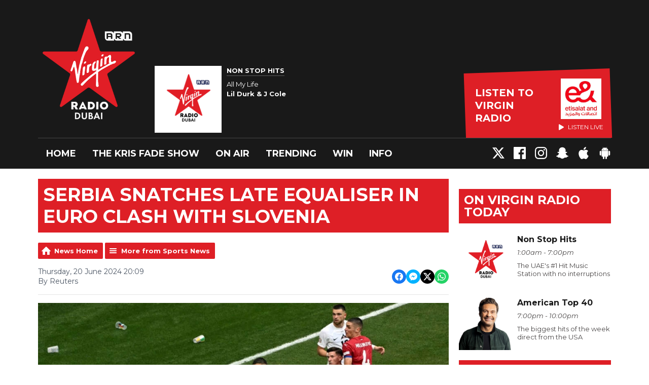

--- FILE ---
content_type: text/html; charset=UTF-8
request_url: https://www.virginradiodubai.com/trending/sports-news/serbia-snatches-late-equaliser-in-euro-clash-with-slovenia/
body_size: 14037
content:
<!DOCTYPE HTML>

<html lang="en">


<head>
    <meta http-equiv="Content-Type" content="text/html; charset=utf-8">
<title>Serbia snatches late equaliser in Euro clash with Slovenia - Virgin Radio Dubai</title>
<meta name="description" content="Serbia substitute Luka Jovic headed a last-gasp equaliser to cancel out Zan Karnicnik&#039;s opener and salvage a 1-1 draw with Slovenia in an absorbing Group C clash at Euro 2024 on Thursday.">
<meta name="keywords" content="Kris Fade, Priti Malik, Big Rossi, The Kris Fade Show, Ryan Seacrest, Brent Black, Maz Hakim, Maz Live, The Vibe, the viibe, Eddie, eddy, ad free 104, Taylors version, Nala, Nala Chible, Virgin Radio, Dubai, UAE, Sharjah, Abu Dhabi, FM, 104.4, Emirates, Hits, Music,Streaming, Free, Showbiz, the dirt, entertainment news, trending, studio videos, video,twitter,facebook,music,radio,virgin,">
<meta name="robots" content="noodp, noydir">

<!-- Facebook -->
<meta property="og:url" content="https://www.virginradiodubai.com/trending/sports-news/serbia-snatches-late-equaliser-in-euro-clash-with-slovenia/">
<meta property="og:title" content="Serbia snatches late equaliser in Euro clash with Slovenia">
<meta property="og:image:url" content="https://mmo.aiircdn.com/265/667454d4edc21.jpg">
<meta property="og:image:width" content="968">
<meta property="og:image:height" content="504">
<meta property="og:image:type" content="image/jpeg">
<meta property="og:description" content="Serbia substitute Luka Jovic headed a last-gasp equaliser to cancel out Zan Karnicnik&#039;s opener and salvage a 1-1 draw with Slovenia in an absorbing Group C clash at Euro 2024 on Thursday.">
<meta property="og:site_name" content="Virgin Radio Dubai">
<meta property="og:type" content="article">

<!-- X.com -->
<meta name="twitter:card" content="summary_large_image">
<meta name="twitter:title" content="Serbia snatches late equaliser in Euro clash with Slovenia">
<meta name="twitter:description" content="Serbia substitute Luka Jovic headed a last-gasp equaliser to cancel out Zan Karnicnik&#039;s opener and salvage a 1-1 draw with Slovenia in an absorbing Group C clash at Euro 2024 on Thursday.">
<meta name="twitter:image" content="https://mmo.aiircdn.com/265/667454d4edc21.jpg">
<meta name="twitter:site" content="@virginradiodxb">

<!-- iOS App ID -->
<meta name="apple-itunes-app" content="app-id=320523850">

<!-- Icons -->
<link rel="icon" href="https://mm.aiircdn.com/480/5b73fccf51aba.png">


<!-- Common CSS -->
<link type="text/css" href="https://c.aiircdn.com/fe/css/dist/afe-f98a36ef05.min.css" rel="stylesheet" media="screen">

<!-- Common JS -->
<script src="https://code.jquery.com/jquery-3.7.1.min.js"></script>
<script src="https://c.aiircdn.com/fe/js/dist/runtime.5b7a401a6565a36fd210.js"></script>
<script src="https://c.aiircdn.com/fe/js/dist/vendor.f6700a934cd0ca45fcf8.js"></script>
<script src="https://c.aiircdn.com/fe/js/dist/afe.10a5ff067c9b70ffe138.js"></script>

<script>
gm.properties = {"site_id":"480","page_id":null,"page_path_no_tll":"\/trending\/sports-news\/serbia-snatches-late-equaliser-in-euro-clash-with-slovenia\/","service_id":"175","location_id":1,"location_slug":"en","content_location_slug":"en","content_location_id":1};
</script>

    <meta name="viewport" content="width=device-width, minimum-scale=1.0, initial-scale=1.0">
    <link rel="stylesheet" href="https://a.aiircdn.com/d/c/1844-iahsiidzzgesgf.css" />
    <script src="https://a.aiircdn.com/d/j/1845-tmkm4cwcwrtxvn.js"></script>
    <link href="https://fonts.googleapis.com/css?family=Montserrat:400,400i,700,700i" rel="stylesheet">
<!-- Apple Icon Sizes -->
<link rel="apple-touch-icon" sizes="120x120" href="https://mmo.aiircdn.com/265/5e4291c8edb12.png">
<link rel="apple-touch-icon" sizes="152x152" href="https://mmo.aiircdn.com/265/5e4291f670ad8.png">
<link rel="apple-touch-icon" sizes="167x167" href="https://mmo.aiircdn.com/265/5e42933715331.png">
<link rel="apple-touch-icon" sizes="180x180" href="https://mmo.aiircdn.com/265/5e429257ac929.png">
<link rel="apple-touch-icon" sizes="57x57" href="https://mmo.aiircdn.com/265/5e428d7722ac9.png" />
<link rel="apple-touch-icon" sizes="72x72" href="https://mmo.aiircdn.com/265/5e428d77efa03.png" />
<link rel="apple-touch-icon" sizes="114x114" href="https://mmo.aiircdn.com/265/5e428d76e4ad2.png" />
<link rel="apple-touch-icon" sizes="144x144" href="https://mmo.aiircdn.com/265/5e428d7880631.png" />
<!-- Chrome Icon Size -->
<link rel="icon" type="image/png" sizes="192x192" href="https://mmo.aiircdn.com/265/5e4293998833a.png">

<meta name="google-site-verification" content="QuRY5AIa4OYkA3S7VGhv861hRLldA6RDiqcs93P6sQc" />

<!-- Virgin Cookie Consent --> 
<script src="//policy.cookiereports.com/cb13c632_panel-en-gb.js"></script>

<style>.c-page-head-wrappeeer {
    background-image: url(https://mmo.aiircdn.com/265/65f35573c4a14.jpg);
    background-repeat: no-repeat;
    background-size: cover;</style>
</head>
<body data-controller="ads" class="">

<!-- Google Tag Manager -->
<script>(function(w,d,s,l,i){w[l]=w[l]||[];w[l].push({'gtm.start':
new Date().getTime(),event:'gtm.js'});var f=d.getElementsByTagName(s)[0],
j=d.createElement(s),dl=l!='dataLayer'?'&l='+l:'';j.async=true;j.src=
'https://www.googletagmanager.com/gtm.js?id='+i+dl;f.parentNode.insertBefore(j,f);
})(window,document,'script','dataLayer','GTM-MWBS7W9');</script>
<!-- End Google Tag Manager -->

<div class="c-nav-overspill  js-top-nav  js-slide-move">
</div>

<div class="c-site-overlay  js-site-overlay"></div>

<div class="c-site-wrapper  js-slide-move">

    <div class="c-page-head-wrapper">

        <div class="c-page-head js-takeover-wrap">

            <div class="c-page-head__leaderboard">
                <div class="c-ad c-leaderboard">
                    <div class="gm-adpos" 
     data-ads-target="pos" 
     data-pos-id="6424" 
     id="ad-pos-6424"
 ></div>
                </div>
            </div>

            <div class="c-page-head__grid">

                <div class="c-page-head__logo">
                    <a href="/" class="c-logo"><span class="c-logo__text">Virgin Radio Dubai</span></a>
                </div>

                <div class="c-page-head__toggle">
                    <button class="c-nav-toggle  js-toggle-navigation" type="button">
                        <div class="c-nav-icon">
                            <i class="c-nav-toggle__line"></i><i class="c-nav-toggle__line"></i><i class="c-nav-toggle__line"></i>
                        </div>
                                                    <span class="c-nav-toggle__title">Menu</span>
                                            </button>
                </div>

                <div class="c-page-head__output">

                                            <div class="c-page-head__on-air">
                            <div class="c-output">
                                <div class="c-output__img">
                                    <img src="https://mm.aiircdn.com/480/5b8af8e26eb07.png">
                                </div>
                                <div class="c-output__body">
                                    <strong class="c-output__title">Non Stop Hits</strong><br />
                                    <span>All My Life</span><br />
                                    <strong>Lil Durk & J Cole</strong>
                                </div>
                            </div>
                        </div>
                    


                                                            <div class="c-listen-live__wrapper">
                                                <a class="c-listen-live c-listen-live--primary"
                           href="/listen/"
                           target="_blank"
                           data-popup-size="">
                            <div class="c-listen-live__inner">

                                <svg class="c-listen-live__icon" width="21" height="24" xmlns="http://www.w3.org/2000/svg"><path d="M19.875 10.078c.5.281.836.672 1.008 1.172.172.5.172 1 0 1.5s-.508.89-1.008 1.172l-16.5 9.75c-.469.281-.969.375-1.5.281a2.26 2.26 0 0 1-1.336-.75A2.12 2.12 0 0 1 0 21.75V2.25C0 1.625.187 1.117.562.727a2.3 2.3 0 0 1 1.36-.704 2.05 2.05 0 0 1 1.453.305l16.5 9.75z" fill="#FFF" fill-rule="evenodd"/></svg>

                                <span class="c-listen-live__label">
                                                                            Listen to 
                                                                            Virgin Radio
                                </span>


                                                                    <div class="c-listen-live__sponsor">
                                        <img class="c-listen-live__sponsor-img" src="https://mmo.aiircdn.com/265/65f44222c7fb2.jpeg">

                                        <span class="s-hide sm-hide">
                                        <svg class="c-listen-live__sponsor-icon" width="10" height="12" xmlns="http://www.w3.org/2000/svg" viewBox="0 0 21 24"><path d="M19.875 10.078c.5.281.836.672 1.008 1.172.172.5.172 1 0 1.5s-.508.89-1.008 1.172l-16.5 9.75c-.469.281-.969.375-1.5.281a2.26 2.26 0 0 1-1.336-.75A2.12 2.12 0 0 1 0 21.75V2.25C0 1.625.187 1.117.562.727a2.3 2.3 0 0 1 1.36-.704 2.05 2.05 0 0 1 1.453.305l16.5 9.75z" fill="#FFF" fill-rule="evenodd"></path></svg>

                                                                                            Listen Live
                                                                                </span>
                                    </div>
                                
                            </div>
                        </a>
                                                                                                                    </div>

                
                </div>

            </div>

            <div class="c-nav-primary-wrapper">

                
                <div class="js-nav-primary-wrapper">
                    <nav class="c-nav-primary js-nav-primary">
                                                    <h2 class="hide"><a href="/">Navigation</a></h2>
                        
                        <ul class="global-nav-top"><li class="nav--home "><div><a href="/">
                    Home
                </a></div></li><li class="nav--kfs "><div><a href="/onair/krisfadeshow/">
                    The Kris Fade Show
                </a></div><ul><li><a href="https://www.virginradiodubai.com/onair/podcasts/the-kris-fade-show/">
                                Podcast
                            </a></li></ul></li><li class="nav--onair "><div><a href="/onair/">
                    On Air
                </a></div><ul><li><a href="/onair/krisfadeshow/">
                                The Kris Fade Show
                            </a></li><li><a href="/onair/the-viibe-with-maz/">
                                Maz Hakim
                            </a></li><li><a href="/onair/theridehome/">
                                Brent Black
                            </a></li><li><a href="/onair/the-night-show-jacob/">
                                Jacob Cummings
                            </a></li><li><a href="/onair/fusionwitheddie/">
                                Fusion With Eddie
                            </a></li><li><a href="/onair/podcasts/">
                                Podcasts
                            </a></li></ul></li><li class="nav--trending on"><div><a href="/trending/">
                    Trending
                </a></div><ul><li><a href="/trending/top-104-of-2025/">
                                Top 104 of 2025
                            </a></li><li><a href="/coca-cola-arena-upcoming-events/">
                                Coca-Cola Arena
                            </a></li><li><a href="/trending/">
                                ARN News Centre
                            </a></li></ul></li><li class="nav--win "><div><a href="/win/">
                    Win
                </a></div></li><li class="nav--info "><div><a href="/info/">
                    Info
                </a></div><ul><li><a href="/info/">
                                Contact Us
                            </a></li><li><a href="/info/advertise-with-us/">
                                Advertise with us
                            </a></li></ul></li></ul>
                    </nav>
                </div>

                <div class="c-nav-social">
                    <ul class="o-list-inline">

                                                    <li class="o-list-inline__item">
                                <a class="c-nav-social__item" href="https://twitter.com/virginradiodxb" target="_blank">
                                    <svg class="c-nav-social__icon" viewBox="0 0 24 24" xmlns="http://www.w3.org/2000/svg"><title>X</title><path d="M18.901 1.153h3.68l-8.04 9.19L24 22.846h-7.406l-5.8-7.584-6.638 7.584H.474l8.6-9.83L0 1.154h7.594l5.243 6.932ZM17.61 20.644h2.039L6.486 3.24H4.298Z"/></svg>
                                </a>
                            </li>
                        
                                                    <li class="o-list-inline__item">
                                <a class="c-nav-social__item" href="https://www.facebook.com/VirginRadioDXB/" target="_blank">
                                    <svg class="c-nav-social__icon" aria-labelledby="simpleicons-facebook-icon" role="img" viewBox="0 0 24 24" xmlns="http://www.w3.org/2000/svg"><title id="simpleicons-facebook-icon">Facebook icon</title><path d="M22.676 0H1.324C.593 0 0 .593 0 1.324v21.352C0 23.408.593 24 1.324 24h11.494v-9.294H9.689v-3.621h3.129V8.41c0-3.099 1.894-4.785 4.659-4.785 1.325 0 2.464.097 2.796.141v3.24h-1.921c-1.5 0-1.792.721-1.792 1.771v2.311h3.584l-.465 3.63H16.56V24h6.115c.733 0 1.325-.592 1.325-1.324V1.324C24 .593 23.408 0 22.676 0"/></svg>
                                </a>
                            </li>
                        
                                                    <li class="o-list-inline__item">
                                <a class="c-nav-social__item" href="https://www.instagram.com/virginradiodxb/" target="_blank">
                                    <svg class="c-nav-social__icon" aria-labelledby="simpleicons-instagram-icon" role="img" viewBox="0 0 24 24" xmlns="http://www.w3.org/2000/svg"><title id="simpleicons-facebook-icon">Instagram icon</title><path d="M12 0C8.74 0 8.333.015 7.053.072 5.775.132 4.905.333 4.14.63c-.789.306-1.459.717-2.126 1.384S.935 3.35.63 4.14C.333 4.905.131 5.775.072 7.053.012 8.333 0 8.74 0 12s.015 3.667.072 4.947c.06 1.277.261 2.148.558 2.913.306.788.717 1.459 1.384 2.126.667.666 1.336 1.079 2.126 1.384.766.296 1.636.499 2.913.558C8.333 23.988 8.74 24 12 24s3.667-.015 4.947-.072c1.277-.06 2.148-.262 2.913-.558.788-.306 1.459-.718 2.126-1.384.666-.667 1.079-1.335 1.384-2.126.296-.765.499-1.636.558-2.913.06-1.28.072-1.687.072-4.947s-.015-3.667-.072-4.947c-.06-1.277-.262-2.149-.558-2.913-.306-.789-.718-1.459-1.384-2.126C21.319 1.347 20.651.935 19.86.63c-.765-.297-1.636-.499-2.913-.558C15.667.012 15.26 0 12 0zm0 2.16c3.203 0 3.585.016 4.85.071 1.17.055 1.805.249 2.227.415.562.217.96.477 1.382.896.419.42.679.819.896 1.381.164.422.36 1.057.413 2.227.057 1.266.07 1.646.07 4.85s-.015 3.585-.074 4.85c-.061 1.17-.256 1.805-.421 2.227-.224.562-.479.96-.899 1.382-.419.419-.824.679-1.38.896-.42.164-1.065.36-2.235.413-1.274.057-1.649.07-4.859.07-3.211 0-3.586-.015-4.859-.074-1.171-.061-1.816-.256-2.236-.421-.569-.224-.96-.479-1.379-.899-.421-.419-.69-.824-.9-1.38-.165-.42-.359-1.065-.42-2.235-.045-1.26-.061-1.649-.061-4.844 0-3.196.016-3.586.061-4.861.061-1.17.255-1.814.42-2.234.21-.57.479-.96.9-1.381.419-.419.81-.689 1.379-.898.42-.166 1.051-.361 2.221-.421 1.275-.045 1.65-.06 4.859-.06l.045.03zm0 3.678c-3.405 0-6.162 2.76-6.162 6.162 0 3.405 2.76 6.162 6.162 6.162 3.405 0 6.162-2.76 6.162-6.162 0-3.405-2.76-6.162-6.162-6.162zM12 16c-2.21 0-4-1.79-4-4s1.79-4 4-4 4 1.79 4 4-1.79 4-4 4zm7.846-10.405c0 .795-.646 1.44-1.44 1.44-.795 0-1.44-.646-1.44-1.44 0-.794.646-1.439 1.44-1.439.793-.001 1.44.645 1.44 1.439z"></path></svg>
                                </a>
                            </li>
                        
                        
                                                    <li class="o-list-inline__item">
                                <a class="c-nav-social__item" href="http://snapchat.com/add/virginradiodxb" target="_blank">

                                    <svg class="c-nav-social__icon" aria-labelledby="simpleicons-snapchat-icon" role="img" viewBox="0 0 24 24" xmlns="http://www.w3.org/2000/svg"><title id="simpleicons-snapchat-icon">Snapchat icon</title><path d="M12.206.793c.99 0 4.347.276 5.93 3.821.529 1.193.403 3.219.299 4.847l-.003.06c-.012.18-.022.345-.03.51.075.045.203.09.401.09.3-.016.659-.12 1.033-.301.165-.088.344-.104.464-.104.182 0 .359.029.509.09.45.149.734.479.734.838.015.449-.39.839-1.213 1.168-.089.029-.209.075-.344.119-.45.135-1.139.36-1.333.81-.09.224-.061.524.12.868l.015.015c.06.136 1.526 3.475 4.791 4.014.255.044.435.27.42.509 0 .075-.015.149-.045.225-.24.569-1.273.988-3.146 1.271-.059.091-.12.375-.164.57-.029.179-.074.36-.134.553-.076.271-.27.405-.555.405h-.03c-.135 0-.313-.031-.538-.074-.36-.075-.765-.135-1.273-.135-.3 0-.599.015-.913.074-.6.104-1.123.464-1.723.884-.853.599-1.826 1.288-3.294 1.288-.06 0-.119-.015-.18-.015h-.149c-1.468 0-2.427-.675-3.279-1.288-.599-.42-1.107-.779-1.707-.884-.314-.045-.629-.074-.928-.074-.54 0-.958.089-1.272.149-.211.043-.391.074-.54.074-.374 0-.523-.224-.583-.42-.061-.192-.09-.389-.135-.567-.046-.181-.105-.494-.166-.57-1.918-.222-2.95-.642-3.189-1.226-.031-.063-.052-.15-.055-.225-.015-.243.165-.465.42-.509 3.264-.54 4.73-3.879 4.791-4.02l.016-.029c.18-.345.224-.645.119-.869-.195-.434-.884-.658-1.332-.809-.121-.029-.24-.074-.346-.119-1.107-.435-1.257-.93-1.197-1.273.09-.479.674-.793 1.168-.793.146 0 .27.029.383.074.42.194.789.3 1.104.3.234 0 .384-.06.465-.105l-.046-.569c-.098-1.626-.225-3.651.307-4.837C7.392 1.077 10.739.807 11.727.807l.419-.015h.06z"/></svg>
                                </a>
                            </li>
                        
                                                    <li class="o-list-inline__item">
                                <a class="c-nav-social__item" href="https://apps.apple.com/ae/app/arn-play/id1454644201" target="_blank">

                                    <svg class="c-nav-social__icon" aria-labelledby="simpleicons-apple-icon" role="img" viewBox="0 0 24 24" xmlns="http://www.w3.org/2000/svg"><title id="simpleicons-apple-icon">Apple icon</title><path d="M7.078 23.55c-.473-.316-.893-.703-1.244-1.15-.383-.463-.738-.95-1.064-1.454-.766-1.12-1.365-2.345-1.78-3.636-.5-1.502-.743-2.94-.743-4.347 0-1.57.34-2.94 1.002-4.09.49-.9 1.22-1.653 2.1-2.182.85-.53 1.84-.82 2.84-.84.35 0 .73.05 1.13.15.29.08.64.21 1.07.37.55.21.85.34.95.37.32.12.59.17.8.17.16 0 .39-.05.645-.13.145-.05.42-.14.81-.31.386-.14.692-.26.935-.35.37-.11.728-.21 1.05-.26.39-.06.777-.08 1.148-.05.71.05 1.36.2 1.94.42 1.02.41 1.843 1.05 2.457 1.96-.26.16-.5.346-.725.55-.487.43-.9.94-1.23 1.505-.43.77-.65 1.64-.644 2.52.015 1.083.29 2.035.84 2.86.387.6.904 1.114 1.534 1.536.31.21.582.355.84.45-.12.375-.252.74-.405 1.1-.347.807-.76 1.58-1.25 2.31-.432.63-.772 1.1-1.03 1.41-.402.48-.79.84-1.18 1.097-.43.285-.935.436-1.452.436-.35.015-.7-.03-1.034-.127-.29-.095-.576-.202-.856-.323-.293-.134-.596-.248-.905-.34-.38-.1-.77-.148-1.164-.147-.4 0-.79.05-1.16.145-.31.088-.61.196-.907.325-.42.175-.695.29-.855.34-.324.096-.656.154-.99.175-.52 0-1.004-.15-1.486-.45zm6.854-18.46c-.68.34-1.326.484-1.973.436-.1-.646 0-1.31.27-2.037.24-.62.56-1.18 1-1.68.46-.52 1.01-.95 1.63-1.26.66-.34 1.29-.52 1.89-.55.08.68 0 1.35-.25 2.07-.228.64-.568 1.23-1 1.76-.435.52-.975.95-1.586 1.26z"/></svg>
                                </a>
                            </li>
                        
                                                    <li class="o-list-inline__item">
                                <a class="c-nav-social__item" href=" https://play.google.com/store/apps/details?id=uae.arn.radio" target="_blank">
                                    <svg class="c-nav-social__icon" aria-labelledby="simpleicons-android-icon" role="img" viewBox="0 0 24 24" xmlns="http://www.w3.org/2000/svg"><title id="simpleicons-android-icon">Android icon</title><path d="M22.146 9.227c0-.815-.658-1.478-1.476-1.478s-1.48.66-1.48 1.48v6.19c0 .81.663 1.48 1.483 1.48.814 0 1.476-.67 1.476-1.48v-6.2h-.01zM5.393 8.032l.004 9.6c0 .885.704 1.59 1.573 1.59h1.063v3.28c0 .82.66 1.482 1.47 1.482s1.467-.66 1.48-1.468v-3.28h1.993v3.28c0 .823.66 1.483 1.47 1.483.823 0 1.482-.66 1.482-1.49v-3.28h1.078c.87 0 1.573-.71 1.573-1.578v-9.63L5.35 8.03l.04.002zm9.648-2.93c-.31 0-.56-.25-.56-.56 0-.305.25-.558.56-.56.31 0 .56.255.56.56 0 .31-.25.56-.56.56m-6.06 0c-.31 0-.56-.25-.56-.56 0-.307.25-.558.56-.558.31 0 .56.255.56.57s-.252.567-.57.567m6.29-2.9L16.29.33c.06-.105.014-.226-.076-.285C16.11 0 15.99.03 15.93.135l-1.05 1.9c-.868-.405-1.856-.63-2.89-.63s-2.018.215-2.892.603L8.064.105c-.053-.098-.18-.135-.278-.08-.1.045-.136.18-.08.27l1.03 1.875c-2.03 1.047-3.4 3.04-3.4 5.33h13.328c0-2.29-1.368-4.283-3.396-5.33M3.33 7.742c-.817 0-1.48.665-1.48 1.483v6.192c0 .82.664 1.48 1.484 1.48.814 0 1.477-.66 1.477-1.48v-6.19c0-.815-.66-1.478-1.47-1.478"/></svg>
                                </a>
                            </li>
                                            </ul>
                </div>
            </div>
        </div>
    </div>

    
    <div class="c-page-main">

        <div class="o-wrapper">
            <div class="dv-grid">
                <div class="dv-grid__item dv-grid__item--flex-300">

                    <h1 class="o-headline">Serbia snatches late equaliser in Euro clash with Slovenia</h1>

                    
                    <div class="s-page  u-mb">
<div class="gm-news-article aiir-c-news-article">

            <ul class="gm-actions">
            <li>
                <a href="/trending/" class="icon icon-home">News Home</a>
            </li>
            <li>
                <a href="/trending/sports-news/" class="icon icon-list">More from Sports News</a>
            </li>
        </ul>
    
    <article class="gm-group"
                >

        <div class="aiir-c-news-extra">
            <div class="aiir-c-news-extra__meta">
                <p class="aiir-c-news-extra__timestamp">
                    Thursday, 20 June 2024 20:09
                </p>

                                    <p class="aiir-c-news-extra__author">
                        By Reuters
                                            </p>
                            </div>

            
<div class="aiir-share--floated">
    <ul class="aiir-share__list aiir-share__list--floated">
        <li class="aiir-share__item aiir-share__item--floated">
            <a href="https://www.facebook.com/sharer/sharer.php?u=https%3A%2F%2Fwww.virginradiodubai.com%2Ftrending%2Fsports-news%2Fserbia-snatches-late-equaliser-in-euro-clash-with-slovenia%2F" 
               class="aiir-share__link aiir-share__link--facebook" 
               data-controller="popup"
               data-action="click->popup#open"
               data-popup-size-param="550x500"
               target="_blank">
                <span class="access">Share on Facebook</span>
                <svg class="aiir-share__icon aiir-share__icon--floated" viewBox="0 0 24 24" xmlns="http://www.w3.org/2000/svg" fill-rule="evenodd" clip-rule="evenodd" stroke-linejoin="round"><path d="M23.9981 11.9991C23.9981 5.37216 18.626 0 11.9991 0C5.37216 0 0 5.37216 0 11.9991C0 17.9882 4.38789 22.9522 10.1242 23.8524V15.4676H7.07758V11.9991H10.1242V9.35553C10.1242 6.34826 11.9156 4.68714 14.6564 4.68714C15.9692 4.68714 17.3424 4.92149 17.3424 4.92149V7.87439H15.8294C14.3388 7.87439 13.8739 8.79933 13.8739 9.74824V11.9991H17.2018L16.6698 15.4676H13.8739V23.8524C19.6103 22.9522 23.9981 17.9882 23.9981 11.9991Z"></path></svg>
            </a>
        </li>
        <li class="aiir-share__item aiir-share__item--floated aiir-share__item--mobile-only">
            <a href="fb-messenger://share?link=https%3A%2F%2Fwww.virginradiodubai.com%2Ftrending%2Fsports-news%2Fserbia-snatches-late-equaliser-in-euro-clash-with-slovenia%2F" 
               class="aiir-share__link aiir-share__link--messenger">
                <span class="access">Share on Messenger</span>
                <svg class="aiir-share__icon aiir-share__icon--floated" viewBox="0 0 16 16" xmlns="http://www.w3.org/2000/svg" fill-rule="evenodd" clip-rule="evenodd" stroke-linejoin="round" stroke-miterlimit="1.414"><path d="M8 0C3.582 0 0 3.316 0 7.407c0 2.332 1.163 4.41 2.98 5.77V16l2.725-1.495c.727.2 1.497.31 2.295.31 4.418 0 8-3.317 8-7.408C16 3.317 12.418 0 8 0zm.795 9.975L6.758 7.802 2.783 9.975l4.372-4.642 2.087 2.173 3.926-2.173-4.373 4.642z" fill-rule="nonzero"></path></svg>
            </a>
        </li>
        <li class="aiir-share__item aiir-share__item--floated aiir-share__item--desktop-only">
            <a href="http://www.facebook.com/dialog/send?&app_id=1850503301852189&link=https%3A%2F%2Fwww.virginradiodubai.com%2Ftrending%2Fsports-news%2Fserbia-snatches-late-equaliser-in-euro-clash-with-slovenia%2F&redirect_uri=https%3A%2F%2Fwww.virginradiodubai.com%2Ftrending%2Fsports-news%2Fserbia-snatches-late-equaliser-in-euro-clash-with-slovenia%2F&display=popup" 
               class="aiir-share__link aiir-share__link--messenger" 
               data-controller="popup"
               data-action="click->popup#open"
               data-popup-size-param="645x580"
               target="_blank">
                <span class="access">Share on Messenger</span>
                <svg class="aiir-share__icon aiir-share__icon--floated" viewBox="0 0 16 16" xmlns="http://www.w3.org/2000/svg" fill-rule="evenodd" clip-rule="evenodd" stroke-linejoin="round" stroke-miterlimit="1.414"><path d="M8 0C3.582 0 0 3.316 0 7.407c0 2.332 1.163 4.41 2.98 5.77V16l2.725-1.495c.727.2 1.497.31 2.295.31 4.418 0 8-3.317 8-7.408C16 3.317 12.418 0 8 0zm.795 9.975L6.758 7.802 2.783 9.975l4.372-4.642 2.087 2.173 3.926-2.173-4.373 4.642z" fill-rule="nonzero"></path></svg>
            </a>
        </li>
        <li class="aiir-share__item aiir-share__item--floated">
            <a href="https://twitter.com/intent/tweet?url=https%3A%2F%2Fwww.virginradiodubai.com%2Ftrending%2Fsports-news%2Fserbia-snatches-late-equaliser-in-euro-clash-with-slovenia%2F&text=Serbia+snatches+late+equaliser+in+Euro+clash+with+Slovenia" 
            class="aiir-share__link aiir-share__link--twitter" 
            data-controller="popup"
            data-action="click->popup#open"
            data-popup-size-param="550x400"
            target="_blank">
                <span class="access">Share on X</span>
                <svg class="aiir-share__icon aiir-share__icon--floated" role="img" viewBox="0 0 24 24" xmlns="http://www.w3.org/2000/svg"><path d="M18.901 1.153h3.68l-8.04 9.19L24 22.846h-7.406l-5.8-7.584-6.638 7.584H.474l8.6-9.83L0 1.154h7.594l5.243 6.932ZM17.61 20.644h2.039L6.486 3.24H4.298Z"/></svg>
            </a>
        </li>
         <li class="aiir-share__item aiir-share__item--floated">
            <a href="https://wa.me/?text=https%3A%2F%2Fwww.virginradiodubai.com%2Ftrending%2Fsports-news%2Fserbia-snatches-late-equaliser-in-euro-clash-with-slovenia%2F" 
               class="aiir-share__link aiir-share__link--whatsapp" 
               data-action="share/whatsapp/share">
                <span class="access">Share on Whatsapp</span>
                <svg class="aiir-share__icon aiir-share__icon--floated" viewBox="0 0 16 16" xmlns="http://www.w3.org/2000/svg" fill-rule="evenodd" clip-rule="evenodd" stroke-linejoin="round" stroke-miterlimit="1.414"><path d="M11.665 9.588c-.2-.1-1.177-.578-1.36-.644-.182-.067-.315-.1-.448.1-.132.197-.514.643-.63.775-.116.13-.232.14-.43.05-.2-.1-.842-.31-1.602-.99-.592-.53-.99-1.18-1.107-1.38-.116-.2-.013-.31.087-.41.09-.09.2-.23.3-.35.098-.12.13-.2.198-.33.066-.14.033-.25-.017-.35-.05-.1-.448-1.08-.614-1.47-.16-.39-.325-.34-.448-.34-.115-.01-.248-.01-.38-.01-.134 0-.35.05-.532.24-.182.2-.696.68-.696 1.65s.713 1.91.812 2.05c.1.13 1.404 2.13 3.4 2.99.476.2.846.32 1.136.42.476.15.91.13 1.253.08.383-.06 1.178-.48 1.344-.95.17-.47.17-.86.12-.95-.05-.09-.18-.14-.38-.23M8.04 14.5h-.01c-1.18 0-2.35-.32-3.37-.92l-.24-.143-2.5.65.67-2.43-.16-.25c-.66-1.05-1.01-2.26-1.01-3.506 0-3.63 2.97-6.59 6.628-6.59 1.77 0 3.43.69 4.68 1.94 1.25 1.24 1.94 2.9 1.94 4.66-.003 3.63-2.973 6.59-6.623 6.59M13.68 2.3C12.16.83 10.16 0 8.03 0 3.642 0 .07 3.556.067 7.928c0 1.397.366 2.76 1.063 3.964L0 16l4.223-1.102c1.164.63 2.474.964 3.807.965h.004c4.39 0 7.964-3.557 7.966-7.93 0-2.117-.827-4.11-2.33-5.608"></path></svg>
            </a>
        </li>
    </ul>
</div>
        </div>

                    <figure class="aiir-c-news-figure ">
                <img class="aiir-c-news-figure__image" src="https://mmo.aiircdn.com/265/667454d4edc21.jpg" alt="" />
                                    <figcaption class="aiir-c-news-figure__caption">THOMAS KIENZLE/ AFP</figcaption>
                            </figure>
        
        <p class="aiir-c-news-article__abstract">
            Serbia substitute Luka Jovic headed a last-gasp equaliser to cancel out Zan Karnicnik's opener and salvage a 1-1 draw with Slovenia in an absorbing Group C clash at Euro 2024 on Thursday.
        </p>

        <p>Both sides hit the woodwork and had periods where they dominated possession and created chances at the Munich Football Arena in a game that swung from end-to-end at times.</p>

<p>The result puts Slovenia in second place on two points with leaders England, who have three, to come in their final group game.</p>

<p>Serbia, bottom with one point, next face Denmark, who also have one point and play England later on Thursday.</p>

<p>Slovenia remain unbeaten and still firmly in contention to progress to the knockout stage of the tournament. For Serbia, the point also bolsters their hopes of progressing.</p>

<p>Serbia manager Dragan Stojkovic praised Slovenia&rsquo;s discipline and bemoaned the fact that despite creating 15 goal attempts his side did not score until almost the final whistle.</p>

<p>&quot;We created chances,&quot; Stojkovic said. &quot;It was incredible how the ball did not want to enter the goal.&quot;(With Denmark) it will be us or them. We will play an open game.&quot;</p>

<p>Just like in their 1-0 opening defeat against England, Serbia started slowly and handed the initiative to Slovenia whose first big chance came when Timi Elsnik hit the near post after dribbling into the box in the first half.</p>

<p>Slovenia broke the deadlock after the break with a brilliantly worked goal from man-of-the-match Karnicnik who put them on the brink of their first ever Euros win.</p>

<p>Slovenia had missed several good chances until right back Karnicnik drove upfield from the edge of his own penalty area, released the ball to Elsnik and then met the return cross to slot the ball past Predrag Rajkovic in the 69th minute.</p>

<p>Slovenia coach Matjaz Kek thanked his players for their efforts in what he called a great atmosphere but said they ran out of steam towards the end of the contest.</p>

<p>&quot;Slovenia has shown that it has a place here at the European Championship,&quot; Kek said. &quot;Sport and football in general can be cruel but I believe karma will do its part for this team.</p>

<p>&quot;We have felt disappointment because we know how strong the Serbia players are. There was a bit of a lack of concentration, perhaps a bit of a lack of strength in the last minutes.&quot;</p>

<p>Serbia ratcheted up the pressure looking for an equaliser with veteran striker Aleksandar Mitrovic hitting the post, and they finally levelled when Jovic nodded home a corner five minutes into added time to leave their opponents distraught.</p>

<p>Serbia had failed to capitalise on periods of superiority despite the menace of Mitrovic, who saw a close range shot deflected by Karnicnik onto the woodwork, until Jovic struck.</p>

<p>&quot;They were the better team in the first half but we prevailed in the second,&quot; Mitrovic said. &quot;We created a lot of chances and I was especially unlucky. We kept going until the end.&quot;</p>

        
        
    </article>

    
<div class="aiir-share">
    <h2 class="aiir-share__header">Share</h2>
    <ul class="aiir-share__list">
        <li class="aiir-share__item">
            <a href="https://www.facebook.com/sharer/sharer.php?u=https%3A%2F%2Fwww.virginradiodubai.com%2Ftrending%2Fsports-news%2Fserbia-snatches-late-equaliser-in-euro-clash-with-slovenia%2F" 
               class="aiir-share__link aiir-share__link--facebook" 
               data-controller="popup"
               data-action="click->popup#open"
               data-popup-size-param="550x500"
               target="_blank">
                <span class="access">Share on Facebook</span>
                <svg class="aiir-share__icon" viewBox="0 0 24 24" xmlns="http://www.w3.org/2000/svg" fill-rule="evenodd" clip-rule="evenodd" stroke-linejoin="round"><path d="M23.9981 11.9991C23.9981 5.37216 18.626 0 11.9991 0C5.37216 0 0 5.37216 0 11.9991C0 17.9882 4.38789 22.9522 10.1242 23.8524V15.4676H7.07758V11.9991H10.1242V9.35553C10.1242 6.34826 11.9156 4.68714 14.6564 4.68714C15.9692 4.68714 17.3424 4.92149 17.3424 4.92149V7.87439H15.8294C14.3388 7.87439 13.8739 8.79933 13.8739 9.74824V11.9991H17.2018L16.6698 15.4676H13.8739V23.8524C19.6103 22.9522 23.9981 17.9882 23.9981 11.9991Z"></path></svg>
            </a>
        </li>
        <li class="aiir-share__item aiir-share__item--mobile-only">
            <a href="fb-messenger://share?link=https%3A%2F%2Fwww.virginradiodubai.com%2Ftrending%2Fsports-news%2Fserbia-snatches-late-equaliser-in-euro-clash-with-slovenia%2F" 
               class="aiir-share__link aiir-share__link--messenger">
                <span class="access">Share on Messenger</span>
                <svg class="aiir-share__icon" viewBox="0 0 16 16" xmlns="http://www.w3.org/2000/svg" fill-rule="evenodd" clip-rule="evenodd" stroke-linejoin="round" stroke-miterlimit="1.414"><path d="M8 0C3.582 0 0 3.316 0 7.407c0 2.332 1.163 4.41 2.98 5.77V16l2.725-1.495c.727.2 1.497.31 2.295.31 4.418 0 8-3.317 8-7.408C16 3.317 12.418 0 8 0zm.795 9.975L6.758 7.802 2.783 9.975l4.372-4.642 2.087 2.173 3.926-2.173-4.373 4.642z" fill-rule="nonzero"></path></svg>
            </a>
        </li>
        <li class="aiir-share__item aiir-share__item--desktop-only">
            <a href="http://www.facebook.com/dialog/send?&app_id=1850503301852189&link=https%3A%2F%2Fwww.virginradiodubai.com%2Ftrending%2Fsports-news%2Fserbia-snatches-late-equaliser-in-euro-clash-with-slovenia%2F&redirect_uri=https%3A%2F%2Fwww.virginradiodubai.com%2Ftrending%2Fsports-news%2Fserbia-snatches-late-equaliser-in-euro-clash-with-slovenia%2F&display=popup" 
               class="aiir-share__link aiir-share__link--messenger" 
               data-controller="popup"
               data-action="click->popup#open"
               data-popup-size-param="645x580"
               target="_blank">
                <span class="access">Share on Messenger</span>
                <svg class="aiir-share__icon" viewBox="0 0 16 16" xmlns="http://www.w3.org/2000/svg" fill-rule="evenodd" clip-rule="evenodd" stroke-linejoin="round" stroke-miterlimit="1.414"><path d="M8 0C3.582 0 0 3.316 0 7.407c0 2.332 1.163 4.41 2.98 5.77V16l2.725-1.495c.727.2 1.497.31 2.295.31 4.418 0 8-3.317 8-7.408C16 3.317 12.418 0 8 0zm.795 9.975L6.758 7.802 2.783 9.975l4.372-4.642 2.087 2.173 3.926-2.173-4.373 4.642z" fill-rule="nonzero"></path></svg>
            </a>
        </li>
        <li class="aiir-share__item">
            <a href="https://twitter.com/intent/tweet?url=https%3A%2F%2Fwww.virginradiodubai.com%2Ftrending%2Fsports-news%2Fserbia-snatches-late-equaliser-in-euro-clash-with-slovenia%2F&text=Serbia+snatches+late+equaliser+in+Euro+clash+with+Slovenia" 
            class="aiir-share__link aiir-share__link--twitter" 
            data-controller="popup"
            data-action="click->popup#open"
            data-popup-size-param="550x400"
            target="_blank">
                <span class="access">Share on X</span>
                <svg class="aiir-share__icon" role="img" viewBox="0 0 24 24" xmlns="http://www.w3.org/2000/svg"><path d="M18.901 1.153h3.68l-8.04 9.19L24 22.846h-7.406l-5.8-7.584-6.638 7.584H.474l8.6-9.83L0 1.154h7.594l5.243 6.932ZM17.61 20.644h2.039L6.486 3.24H4.298Z"/></svg>
            </a>
        </li>
         <li class="aiir-share__item">
            <a href="https://wa.me/?text=https%3A%2F%2Fwww.virginradiodubai.com%2Ftrending%2Fsports-news%2Fserbia-snatches-late-equaliser-in-euro-clash-with-slovenia%2F" 
               class="aiir-share__link aiir-share__link--whatsapp" 
               data-action="share/whatsapp/share">
                <span class="access">Share on Whatsapp</span>
                <svg class="aiir-share__icon" viewBox="0 0 16 16" xmlns="http://www.w3.org/2000/svg" fill-rule="evenodd" clip-rule="evenodd" stroke-linejoin="round" stroke-miterlimit="1.414"><path d="M11.665 9.588c-.2-.1-1.177-.578-1.36-.644-.182-.067-.315-.1-.448.1-.132.197-.514.643-.63.775-.116.13-.232.14-.43.05-.2-.1-.842-.31-1.602-.99-.592-.53-.99-1.18-1.107-1.38-.116-.2-.013-.31.087-.41.09-.09.2-.23.3-.35.098-.12.13-.2.198-.33.066-.14.033-.25-.017-.35-.05-.1-.448-1.08-.614-1.47-.16-.39-.325-.34-.448-.34-.115-.01-.248-.01-.38-.01-.134 0-.35.05-.532.24-.182.2-.696.68-.696 1.65s.713 1.91.812 2.05c.1.13 1.404 2.13 3.4 2.99.476.2.846.32 1.136.42.476.15.91.13 1.253.08.383-.06 1.178-.48 1.344-.95.17-.47.17-.86.12-.95-.05-.09-.18-.14-.38-.23M8.04 14.5h-.01c-1.18 0-2.35-.32-3.37-.92l-.24-.143-2.5.65.67-2.43-.16-.25c-.66-1.05-1.01-2.26-1.01-3.506 0-3.63 2.97-6.59 6.628-6.59 1.77 0 3.43.69 4.68 1.94 1.25 1.24 1.94 2.9 1.94 4.66-.003 3.63-2.973 6.59-6.623 6.59M13.68 2.3C12.16.83 10.16 0 8.03 0 3.642 0 .07 3.556.067 7.928c0 1.397.366 2.76 1.063 3.964L0 16l4.223-1.102c1.164.63 2.474.964 3.807.965h.004c4.39 0 7.964-3.557 7.966-7.93 0-2.117-.827-4.11-2.33-5.608"></path></svg>
            </a>
        </li>
    </ul>
</div>

    <div data-nosnippet>
                    <div>
                <p><img alt="" src="https://mmo.aiircdn.com/265/67d3fb9ca1fd8.png" style="" /></p>
            </div>
        
                    <h2>More from Sports News</h2>

            <ul class="gm-sec divide-rows" data-grid-threshold="400"
                     data-per-row="2"            >
                                        <li>
        <a class="gm-sec-title" href="/trending/sports-news/andreeva-mows-down-mboko-in-battle-of-teenagers-to-win-adelaide-title/">
            <img class="gm-sec-img "
                 src="https://mmo.aiircdn.com/265/696b3b3755f30.jpg"
                 alt=""
            />
            Andreeva mows down Mboko in battle of teenagers to win Adelaide title
        </a>
        <div class="gm-sec-text">
                                        <p class="gm-sec-description">
                    World number eight Mirra Andreeva warmed up for the Australian Open with a comfortable 6-3 6-1 victory over fellow teenager Victoria Mboko in the Adelaide International final on Saturday to claim her fourth WTA Tour title.
                </p>
                    </div>
    </li>

                                        <li>
        <a class="gm-sec-title" href="/trending/sports-news/djokovic-not-focusing-on-grand-slam-record-at-melbourne-park/">
            <img class="gm-sec-img "
                 src="https://mmo.aiircdn.com/265/696b37148be60.jpg"
                 alt=""
            />
            Djokovic not focusing on Grand Slam record at Melbourne Park
        </a>
        <div class="gm-sec-text">
                                        <p class="gm-sec-description">
                    A defiant Novak Djokovic is adamant he can still beat any player on his day but at 38 the Serb is no longer focusing on the Grand Slam record, saying he does not need the pressure it brings.
                </p>
                    </div>
    </li>

                                        <li>
        <a class="gm-sec-title" href="/trending/sports-news/indias-sundar-ruled-out-of-nz-t20i-series/">
            <img class="gm-sec-img "
                 src="https://mmo.aiircdn.com/265/696a6d8413bcb.jpg"
                 alt=""
            />
            India&#039;s Sundar ruled out of NZ T20I series
        </a>
        <div class="gm-sec-text">
                                        <p class="gm-sec-description">
                    Washington Sundar has been ruled out of India&#039;s five-match Twenty20 international series against New Zealand, with the all-rounder facing a race against time to be fit for their World Cup title defence.
                </p>
                    </div>
    </li>

                                        <li>
        <a class="gm-sec-title" href="/trending/sports-news/barcelona-reach-quarter-finals-of-copa-del-rey-with-2-0-win/">
            <img class="gm-sec-img "
                 src="https://mmo.aiircdn.com/265/6969b55379b19.jpg"
                 alt=""
            />
            Barcelona reach quarter-finals of Copa del Rey with 2-0 win
        </a>
        <div class="gm-sec-text">
                                        <p class="gm-sec-description">
                    Second-half goals from Ferran Torres and Lamine Yamal has given Barcelona a hard-fought 2-0 victory over second-tier leaders Racing Santander in the Copa del Rey on Thursday, sending them into the quarter-finals.
                </p>
                    </div>
    </li>

                                        <li>
        <a class="gm-sec-title" href="/trending/sports-news/wawrinka-at-peace-as-former-champion-plays-last-australian-open/">
            <img class="gm-sec-img "
                 src="https://mmo.aiircdn.com/265/6969b372b2090.jpg"
                 alt=""
            />
            Wawrinka at peace as former champion plays last Australian Open
        </a>
        <div class="gm-sec-text">
                                        <p class="gm-sec-description">
                    Stan Wawrinka will play his final Australian Open with a sense of nostalgia for the Grand Slam that made his career as well as a feeling of calm about the road ahead.
                </p>
                    </div>
    </li>

                            </ul>
        
        
    </div>

</div>

<script type="application/ld+json">
{"@context":"http:\/\/schema.org","@type":"Article","name":"Serbia snatches late equaliser in Euro clash with Slovenia","description":"Serbia substitute Luka Jovic headed a last-gasp equaliser to cancel out Zan Karnicnik's opener and salvage a 1-1 draw with Slovenia in an absorbing Group C clash at Euro 2024 on Thursday.","articleBody":"<p>Both sides hit the woodwork and had periods where they dominated possession and created chances at the Munich Football Arena in a game that swung from end-to-end at times.<\/p>\n\n<p>The result puts Slovenia in second place on two points with leaders England, who have three, to come in their final group game.<\/p>\n\n<p>Serbia, bottom with one point, next face Denmark, who also have one point and play England later on Thursday.<\/p>\n\n<p>Slovenia remain unbeaten and still firmly in contention to progress to the knockout stage of the tournament. For Serbia, the point also bolsters their hopes of progressing.<\/p>\n\n<p>Serbia manager Dragan Stojkovic praised Slovenia&rsquo;s discipline and bemoaned the fact that despite creating 15 goal attempts his side did not score until almost the final whistle.<\/p>\n\n<p>&quot;We created chances,&quot; Stojkovic said. &quot;It was incredible how the ball did not want to enter the goal.&quot;(With Denmark) it will be us or them. We will play an open game.&quot;<\/p>\n\n<p>Just like in their 1-0 opening defeat against England, Serbia started slowly and handed the initiative to Slovenia whose first big chance came when Timi Elsnik hit the near post after dribbling into the box in the first half.<\/p>\n\n<p>Slovenia broke the deadlock after the break with a brilliantly worked goal from man-of-the-match Karnicnik who put them on the brink of their first ever Euros win.<\/p>\n\n<p>Slovenia had missed several good chances until right back Karnicnik drove upfield from the edge of his own penalty area, released the ball to Elsnik and then met the return cross to slot the ball past Predrag Rajkovic in the 69th minute.<\/p>\n\n<p>Slovenia coach Matjaz Kek thanked his players for their efforts in what he called a great atmosphere but said they ran out of steam towards the end of the contest.<\/p>\n\n<p>&quot;Slovenia has shown that it has a place here at the European Championship,&quot; Kek said. &quot;Sport and football in general can be cruel but I believe karma will do its part for this team.<\/p>\n\n<p>&quot;We have felt disappointment because we know how strong the Serbia players are. There was a bit of a lack of concentration, perhaps a bit of a lack of strength in the last minutes.&quot;<\/p>\n\n<p>Serbia ratcheted up the pressure looking for an equaliser with veteran striker Aleksandar Mitrovic hitting the post, and they finally levelled when Jovic nodded home a corner five minutes into added time to leave their opponents distraught.<\/p>\n\n<p>Serbia had failed to capitalise on periods of superiority despite the menace of Mitrovic, who saw a close range shot deflected by Karnicnik onto the woodwork, until Jovic struck.<\/p>\n\n<p>&quot;They were the better team in the first half but we prevailed in the second,&quot; Mitrovic said. &quot;We created a lot of chances and I was especially unlucky. We kept going until the end.&quot;<\/p>","image":"https:\/\/mmo.aiircdn.com\/265\/667454d4edc21.jpg","datePublished":"2024-06-20T16:09:53+00:00","url":"https:\/\/www.virginradiodubai.com\/trending\/sports-news\/serbia-snatches-late-equaliser-in-euro-clash-with-slovenia\/","publisher":{"@type":"Organization","name":"Virgin Radio Dubai"},"headline":"Serbia snatches late equaliser in Euro clash with Slovenia","author":{"@type":"Person","name":"Reuters"}}
</script>
</div>

                    

                </div><!--
             --><div class="dv-grid__item dv-grid__item--fix-300">

                    <div class="c-page-main__secondary">

                        <div class="c-ad c-mpu">
                            <div class="gm-adpos" 
     data-ads-target="pos" 
     data-pos-id="6425" 
     id="ad-pos-6425"
 ></div>
                        </div>

                            
<div class="o-content-block  tb-schedule" data-service-id="default">

    <h2 class="o-headline"><a href="/onair/schedule/" class="o-headline__main">On Virgin Radio today</a></h2>

    <div class="o-content-block__inner">
        <ul class="gm-sec" 
             data-grid-threshold="400"
                                     data-mode="0">
                        <li class="c-pod">
                                    <a href="/" class="c-pod__link" tabindex="-1">
                        <img src="https://mm.aiircdn.com/480/5b8af8e26eb07.png" alt="" class="c-pod__img" />
                    </a>
                                <div class="c-pod__content">
                                            <a href="/" class="c-pod__link">
                            <strong class="c-pod__title">Non Stop Hits</strong>
                        </a>
                                        <p class="c-pod__description"><em class="c-pod__emphasis"> 1:00am -  7:00pm</em> </p>
                                        <p class="c-pod__description">The UAE&#039;s #1 Hit Music Station with no interruptions</p>
                                    </div>
            </li>
                        <li class="c-pod">
                                    <a href="/onair/ryanseacrest/" class="c-pod__link" tabindex="-1">
                        <img src="https://mmo.aiircdn.com/265/61d0afede448c.png" alt="" class="c-pod__img" />
                    </a>
                                <div class="c-pod__content">
                                            <a href="/onair/ryanseacrest/" class="c-pod__link">
                            <strong class="c-pod__title">American Top 40</strong>
                        </a>
                                        <p class="c-pod__description"><em class="c-pod__emphasis"> 7:00pm - 10:00pm</em> </p>
                                        <p class="c-pod__description">The biggest hits of the week direct from the USA</p>
                                    </div>
            </li>
                        
        </ul>
    </div>

</div><div class="o-content-block tb-sectional">
        <h2 class="o-headline"><span class="o-headline__main">Trending on Virgin Radio</span></h2>
        
    
	    	<div class="o-content-block__inner">
	            
            
         <ul class="gm-sec" data-mode="1"  data-grid-threshold="399">
    <li class="c-pod">
    <a href="/trending/if-craig-david-had-a-verse-on-azizam/" class="c-pod__link">
        <img src="https://mmo.aiircdn.com/265/687ea681d5675.png" alt="" class="c-pod__img" />
    </a>
    <div class="c-pod__content">
        <a href="/trending/if-craig-david-had-a-verse-on-azizam/" class="c-pod__link"><strong class="c-pod__title">If Craig David had a verse on Azizam</strong></a>
    	<p class="c-pod__description">The legendary Craig David joins The Kris Fade Show for an unforgettable chat!</p>
    </div>
</li><li class="c-pod">
    <a href="/onair/krisfadeshow/podcast/" class="c-pod__link">
        <img src="https://mmo.aiircdn.com/265/5ea7a4bb01ffa.jpg" alt="" class="c-pod__img" />
    </a>
    <div class="c-pod__content">
        <a href="/onair/krisfadeshow/podcast/" class="c-pod__link"><strong class="c-pod__title">The Kris Fade Show Podcast</strong></a>
    	<p class="c-pod__description">Not in the car so much while Kris, Priti and Rossi are on air? Check out the daily podcast here...</p>
    </div>
</li><li class="c-pod">
    <a href="/trending/from-studio-to-a-global-hit-superstar-s-n-e/" class="c-pod__link">
        <img src="https://mmo.aiircdn.com/265/687ea681b7f81.png" alt="" class="c-pod__img" />
    </a>
    <div class="c-pod__content">
        <a href="/trending/from-studio-to-a-global-hit-superstar-s-n-e/" class="c-pod__link"><strong class="c-pod__title">Studio to a Global Hit Superstar: S.N.E </strong></a>
    	<p class="c-pod__description">S.N.E joins The Fusion with Eddie for an unforgettable episode! 🔥</p>
    </div>
</li><li class="c-pod">
    <a href="/trending/what-annoys-will-smith-that-martin-lawerence-does/" class="c-pod__link">
        <img src="https://mmo.aiircdn.com/265/66732f53291b5.jpg" alt="" class="c-pod__img" />
    </a>
    <div class="c-pod__content">
        <a href="/trending/what-annoys-will-smith-that-martin-lawerence-does/" class="c-pod__link"><strong class="c-pod__title">Will Smith &amp; Martin Lawrence: Bad Boys: Ride or Die</strong></a>
    	<p class="c-pod__description">From taking us down memory lane to a possible BAD BOYS 5 in Dubai?</p>
    </div>
</li>
</ul>
     
        
	    	</div>
	    
</div>


                    </div>

                </div>
            </div>

            <div class="o-content-block">

                <div class="c-leaderboard-wrapper">
                    <div class="c-ad c-leaderboard">
                        <div class="gm-adpos" 
     data-ads-target="pos" 
     data-pos-id="6427" 
     id="ad-pos-6427"
 ></div>
                    </div>
                </div>

            </div>

        </div>

    </div>

            <div class="c-page-footer">
            <div class="o-wrapper">

                <div class="dv-grid">
                    <div class="dv-grid__item xl-one-third one-half">

                                                    <h2 class="c-page-footer__title">Our Shows</h2>
                                                            <ul class="o-list c-page-footer__list"><li class="o-list__item c-page-footer__list-item"><a href="/onair/krisfadeshow/"  class="c-page-footer__link">The Kris Fade Show</a></li><li class="o-list__item c-page-footer__list-item"><a href="/onair/the-viibe-with-maz/"  class="c-page-footer__link">The Vibe with Maz Hakim</a></li><li class="o-list__item c-page-footer__list-item"><a href="/onair/theridehome/"  class="c-page-footer__link">Ride Home with Brent Black</a></li><li class="o-list__item c-page-footer__list-item"><a href="/onair/the-night-show-jacob/"  class="c-page-footer__link">The Night Show with Jacob</a></li><li class="o-list__item c-page-footer__list-item"><a href="/onair/fusionwitheddie/"  class="c-page-footer__link">Fusion with Eddie</a></li></ul>
                                                    
                                                    <a class="c-btn c-btn--white-stroke c-btn--full-width u-mb--large" href="https://wa.me/+97148715544?text=Hi">
                                <svg class="c-btn__icon" xmlns="http://www.w3.org/2000/svg" role="img" viewBox="102.55 103.11 302 302.89"><path fill="#25d366" stroke="#fff" stroke-width="26" d="M123 393l14-65a138 138 0 1150 47z"/><path fill="#fff" d="M308 273c-3-2-6-3-9 1l-12 16c-3 2-5 3-9 1-15-8-36-17-54-47-1-4 1-6 3-8l9-14c2-2 1-4 0-6l-12-29c-3-8-6-7-9-7h-8c-2 0-6 1-10 5-22 22-13 53 3 73 3 4 23 40 66 59 32 14 39 12 48 10 11-1 22-10 27-19 1-3 6-16 2-18"/></svg>
                                Text us on WhatsApp
                            </a>
                        
                    </div><!--
                 --><div class="dv-grid__item xl-one-third one-half">
                                                    <h2 class="c-page-footer__title">More from VRD</h2>
                                                            <ul class="o-list c-page-footer__list"><li class="o-list__item c-page-footer__list-item"><a href="/cookies-notice/"  class="c-page-footer__link">Cookies Notice </a></li><li class="o-list__item c-page-footer__list-item"><a href="https://privacy.dubaiholding.com/en/vertical/dubai-holding-entertainment-llc" target="_blank" class="c-page-footer__link">Privacy Notice</a></li><li class="o-list__item c-page-footer__list-item"><a href="/listen/"  class="c-page-footer__link">Listen Live</a></li><li class="o-list__item c-page-footer__list-item"><a href="/win/"  class="c-page-footer__link">Prizes</a></li><li class="o-list__item c-page-footer__list-item"><a href="/info/legal/"  class="c-page-footer__link">Terms and Conditions</a></li><li class="o-list__item c-page-footer__list-item"><a href="/info/"  class="c-page-footer__link">Contact Us</a></li><li class="o-list__item c-page-footer__list-item"><a href="https://mmo.aiircdn.com/265/68889f8c694b4.pdf" target="_blank" class="c-page-footer__link">Media Kit</a></li><li class="o-list__item c-page-footer__list-item"><a href="/info/advertise-with-us/"  class="c-page-footer__link">Advertise With Us</a></li></ul>
                                                    
                        
                    </div><!--
                 --><div class="dv-grid__item xl-one-third one-whole u-mb">
                        <div class="c-ad c-mpu">
                            <div class="gm-adpos" 
     data-ads-target="pos" 
     data-pos-id="6426" 
     id="ad-pos-6426"
 ></div>
                        </div>
                    </div>
                </div>



                <div class="c-page-footer__copyright">
                                            <p >Virgin, Virgin Radio and the Virgin Signature and Virgin Radio logos are trademarks of Virgin Enterprises Limited and are used under license. <br />
For more information on Virgin Radio International visit <a href="http://www.virginradio.com" target="_blank" class="c-page-footer__link">www.virginradio.com</a></p>
                                        <p>&copy; 2026 <a href="http://arn.ae/" target="_blank"  class="c-page-footer__link">ARN</a> and <a href="https://www.aiir.com" target="_blank" title="Aiir radio website CMS" class="c-page-footer__link">Aiir</a>. All Rights Reserved.</p>
                </div>

            </div>
        </div>
    
</div>

<script>var themeSettings = {"flipbook_seconds":"10"};</script><script async src="https://platform.twitter.com/widgets.js" charset="utf-8"></script>

<!-- Google Tag Manager (noscript) -->
<noscript><iframe src="https://www.googletagmanager.com/ns.html?id=GTM-MWBS7W9"
height="0" width="0" style="display:none;visibility:hidden"></iframe></noscript>
<!-- End Google Tag Manager (noscript) -->

<!-- Facebook Pixel Code 
<script>
!function(f,b,e,v,n,t,s){if(f.fbq)return;n=f.fbq=function(){n.callMethod?
n.callMethod.apply(n,arguments):n.queue.push(arguments)};if(!f._fbq)f._fbq=n;
n.push=n;n.loaded=!0;n.version='2.0';n.queue=[];t=b.createElement(e);t.async=!0;
t.src=v;s=b.getElementsByTagName(e)[0];s.parentNode.insertBefore(t,s)}(window,
document,'script','https://connect.facebook.net/en_US/fbevents.js');
fbq('init', '104876463187376', {
em: 'insert_email_variable,'
});
fbq('track', 'PageView');
</script>
<noscript><img height="1" width="1" style="display: none;" src="https://www.facebook.com/tr?id=104876463187376&ev=PageView&noscript=1" /></noscript>--> 
<!-- DO NOT MODIFY -->
<!-- End Facebook Pixel Code -->

<a href="/_hp/" rel="nofollow" style="display: none" aria-hidden="true">On Air</a>
</body>

</html>


--- FILE ---
content_type: application/javascript
request_url: https://ads.aiir.net/pageads?s=480&path_no_tll=%2Ftrending%2Fsports-news%2Fserbia-snatches-late-equaliser-in-euro-clash-with-slovenia%2F&pos%5B%5D=6424&pos%5B%5D=6425&pos%5B%5D=6427&pos%5B%5D=6426&pos%5B%5D=to&pos%5B%5D=cs&service_id=175&loc=1&callback=_jsonp_1768686416923
body_size: -46
content:
_jsonp_1768686416923({"src":"arm64"});